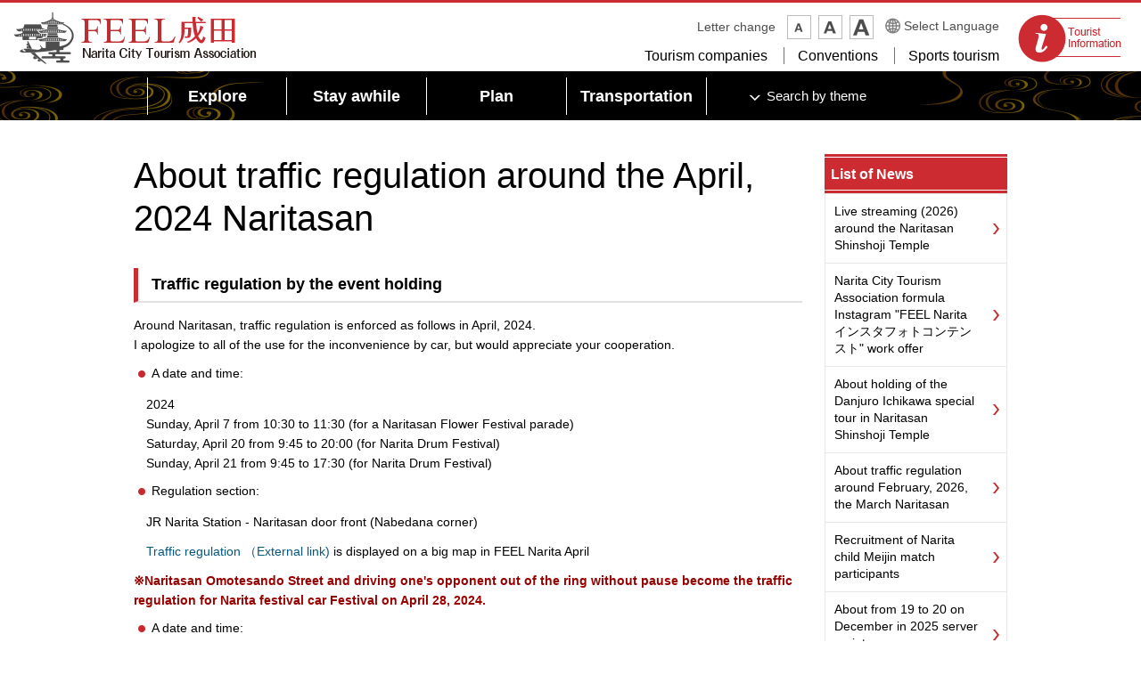

--- FILE ---
content_type: text/html
request_url: https://www.nrtk.jp/translate/index.php?lang=en&path=/news/20240318.html
body_size: 29977
content:
<?xml version="1.0" encoding="UTF-8" ?>
<!DOCTYPE html PUBLIC "-//W3C//DTD XHTML 1.0 Transitional//EN" "http://www.w3.org/TR/xhtml1/DTD/xhtml1-transitional.dtd">
<html xmlns="http://www.w3.org/1999/xhtml" xmlns:og="http://ogp.me/ns#" xmlns:fb="http://www.facebook.com/2008/fbml" xml:lang="en">
<head><meta http-equiv="Content-Type" content="text/html; charset=UTF-8" />

<script>(function(w,d,s,l,i){w[l]=w[l]||[];w[l].push({'gtm.start':
new Date().getTime(),event:'gtm.js'});var f=d.getElementsByTagName(s)[0],
j=d.createElement(s),dl=l!='dataLayer'?'&l='+l:'';j.async=true;j.src=
'https://www.googletagmanager.com/gtm.js?id='+i+dl;f.parentNode.insertBefore(j,f);
})(window,document,'script','dataLayer','GTM-P5924F9');</script>


<meta http-equiv="Content-Style-Type" content="text/css" />
<meta http-equiv="Content-Script-Type" content="text/javascript" />

<title>About traffic regulation around the April, 2024 Naritasan |FEEL Narita Official Website for Narita City Tourism Association</title>
<meta name="keywords" content="April,Narita,Traffic regulation,Parking,新勝寺,Traffic jam" />
<meta name="description" content="It is a guide about the traffic regulation around the Naritasan Shinshoji Temple in April." />

<meta name="author" content="Narita City Tourism Association" />
<meta name="viewport" content="width=device-width, maximum-scale=3.0" />
<meta name="format-detection" content="telephone=no" />
<meta property="og:title" content="About traffic regulation around the April, 2024 Naritasan" />
<meta property="og:type" content="article" />
<meta property="og:description" content="It is a guide about the traffic regulation around the Naritasan Shinshoji Temple in April." />
<meta property="og:url" content="https://www.nrtk.jp/translate/index.php?lang=en&path=/news/20240318.html" />
<meta property="og:image" content="http://www.nrtk.jp/shared/images/sns/logo.png" />
<meta property="og:site_name" content="Narita City Tourism Association" />
<meta property="og:locale" content="ja_jp" />
<meta name="google-translate-customization" content="" />
<link href="/shared/style/default.css" rel="stylesheet" type="text/css" media="all" />
<link href="/shared/style/shared.css" rel="stylesheet" type="text/css" media="all" />
<link href="/shared/templates/free/style/edit.css" rel="stylesheet" type="text/css" media="all" />
<link href="/shared/style/tablet.css" rel="stylesheet" type="text/css" id="tmp_tablet_css" />
<link href="/shared/style/smartphone.css" rel="stylesheet" type="text/css" id="tmp_smartphone_css" />
<link href="/shared/templates/free/style/edit_tb.css" rel="stylesheet" type="text/css" id="tmp_edittb_css" />
<link href="/shared/templates/free/style/edit_sp.css" rel="stylesheet" type="text/css" id="tmp_editsp_css" />
<link href="/shared/images/favicon/favicon.ico" rel="shortcut icon" type="image/vnd.microsoft.icon" />
<link href="/shared/images/favicon/apple-touch-icon-precomposed.png" rel="apple-touch-icon-precomposed" />
<script type="text/javascript" src="/shared/js/jquery.js"></script>
<script type="text/javascript" src="/shared/js/gd.js"></script>
<script type="text/javascript" src="/shared/js/setting_head.js"></script>





<script type="text/javascript" src="/shared/js/ga.js"></script>
<script type="text/javascript" src="/shared/js/sns_head.js"></script>
</head>
<body class="format_free no_javascript">

<noscript><iframe src="https://www.googletagmanager.com/ns.html?id=GTM-P5924F9" height="0" width="0" style="display:none;visibility:hidden"></iframe></noscript>

<script type="text/javascript" src="/shared/js/setting_body.js"></script>
<script type="text/javascript" src="/shared/js/sns_body.js"></script>
<div id="tmp_wrapper">
<noscript>
<p>Contents, the function using the JavaScript is offered in this site. When a JavaScript is validated, it is available.</p>
</noscript>
<p><a href="#tmp_honbun" class="skip">I skip to the text.</a></p>

<div id="tmp_header">
<div id="tmp_hlogo">
<p><a href="/translate/index.php?lang=en&amp;path=/top.html"><span>FEEL Narita Official Website for Narita City Tourism Association</span></a></p>
</div>
<div id="tmp_means">
<div id="tmp_means_info"> <a href="/translate/index.php?lang=en&amp;path=/tourist-info/index.html"><span>Tourist information centers</span></a> </div>
<div id="tmp_means_action">
<div id="tmp_means_primary"> <dl id="tmp_func_txt"> <dt>Letter change</dt> <dd> <a title="Reduction" href="javascript:void(0);" class="text_size_down"> <img width="23" height="23" alt="Reduction" src="/shared/images/header/func_txt_small.png" /> </a> </dd> <dd> <a title="Standard" href="javascript:void(0);" class="text_size_normal"> <img width="23" height="23" alt="Standard" src="/shared/images/header/func_txt_normal.png" /> </a> </dd> <dd> <a title="Expansion" href="javascript:void(0);" class="text_size_up"> <img width="23" height="23" alt="Expansion" src="/shared/images/header/func_txt_big.png" /> </a> </dd> </dl>
<div id="tmp_select_lang">
<p><a href="/index.html">Select Language</a></p>
</div>
</div>
<div id="tmp_means_tertiary">
<ul id="tmp_hnavi">
    <li><a href="/translate/index.php?lang=en&amp;path=/operator/index.html">Tourism companies</a></li>
    <li><a href="/translate/index.php?lang=en&amp;path=/convention.html">Conventions</a></li>
    <li><a href="/translate/index.php?lang=en&amp;path=/sports-business.html">Sports tourism</a></li>
</ul>
</div>
</div>
</div>
<ul id="tmp_hnavi_s">
    <li id="tmp_hnavi_lmenu"><a href="javascript:void(0);"><span>Menu</span></a></li>
</ul>
</div>
<div id="tmp_sma_menu">
<div id="tmp_sma_lmenu" class="wrap_sma_sch">
<div class="sma_sch">
<div id="tmp_sma_gnavi"> </div>
<div id="tmp_sma_snavi">
<p class="ttl sp_theme"><a href="/translate/index.php?lang=en&amp;path=/sp_theme/index.html">Search by theme</a></p>
<p class="ttl sp_search">Search by keyword</p>
<div id="tmp_sma_search">
<form id="tmp_sma_gsearch" action="/search/result.html" name="tmp_sma_gsearch">
    <p class="sch_box"><input title="Search in the site" id="tmp_sma_query" type="text" size="31" name="q" /></p>
    <p>&nbsp;</p>
    <div class="sch_btm">
    <p class="sch_select_sp"><select id="tmp_gswitch0">
    <option selected="selected" value="017093631717332530697:p-lb8f6jo5a">Throughout the site is searched</option>
    <option value="017093631717332530697:x4stdw2dulk">Store search</option>
    <option value="017093631717332530697:7amzuehtcpe">Easy しむを search</option>
    <option value="017093631717332530697:_g7ax1bwwey">Night まるを search</option>
    <option value="017093631717332530697:iibgsi2qzoo">Plan is searched</option>
    <option value="017093631717332530697:ucdxrn-snqu">Transportation is searched</option>
    </select></p>
    <p class="sch_btn"><input id="tmp_sma_func_sch_btn" type="submit" value="Search" name="sa" /></p>
    <p id="tmp_sma_search_hidden"><input type="hidden" value="017093631717332530697:p-lb8f6jo5a" name="cx" /><input type="hidden" value="UTF-8" name="ie" /><input type="hidden" value="FORID:9" name="cof" /></p>
    </div>
</form>
</div>
</div>
<div id="tmp_sma_foreign">  </div>
<div id="tmp_sma_onavi">  </div>
<p class="close_btn"><a href="javascript:void(0);"><span>It is closed</span></a></p>
</div>
</div>
</div>


<div id="tmp_wrap_gnavi">
<div id="tmp_wrap_gnavi2">
<div id="tmp_gnavi">
<ul>
	<li id="tmp_glist1"><a href="/translate/index.php?lang=en&amp;path=/enjoy/index.html" class="js_dropdown_toggle"><span>Explore</span></a>
	<div class="tmp_dropdown js_dropdown_menu">
	<div class="container">
	<div class="tmp_dropdown_inner">
	<ul class="service_list">
		<li class="service_items">
		<div class="tmp_thumbnail">
		<p><a href="/translate/index.php?lang=en&amp;path=/enjoy/appeal/index.html"><img alt="" height="104" src="/shared/images/navi/gnavi/icon_enjoy001.jpg" width="143" />Narita easy-to-understand guide</a></p>
		</div>
		</li>
		<li class="service_items">
		<div class="tmp_thumbnail">
		<p><a href="/translate/index.php?lang=en&amp;path=/enjoy/attraction/index.html"><img alt="" height="104" src="/shared/images/navi/gnavi/icon_enjoy002.jpg" width="143" />Top things to see and do</a></p>
		</div>
		</li>
		<li class="service_items">
		<div class="tmp_thumbnail">
		<p><a href="/translate/index.php?lang=en&amp;path=/enjoy/shikisaisai/index.html"><img alt="" height="104" src="/shared/images/navi/gnavi/icon_enjoy003.jpg" width="143" />Events</a></p>
		</div>
		</li>
		<li class="service_items">
		<div class="tmp_thumbnail">
		<p><a href="/translate/index.php?lang=en&amp;path=/enjoy/walking-map/index.html"><img alt="" height="104" src="/shared/images/navi/gnavi/icon_enjoy004.jpg" width="143" />Narita walking map</a></p>
		</div>
		</li>
	</ul>
	</div>
	</div>
	<a href="javascript:void(0)" class="tmp_close_dropdown"><span>It is closed</span></a></div>
	</li>
	<li id="tmp_glist2"><a href="/translate/index.php?lang=en&amp;path=/stay/index.html" class="js_dropdown_toggle"><span>Stay awhile</span></a>
	<div class="tmp_dropdown js_dropdown_menu">
	<div class="container">
	<div class="tmp_dropdown_inner">
	<ul class="service_list">
		<li class="service_items">
		<div class="tmp_thumbnail">
		<p><a href="/translate/index.php?lang=en&amp;path=/stay/enjoying-narita/index.html"><img alt="" height="104" src="/shared/images/navi/gnavi/icon_stay001.jpg" width="143" />Make the most of your stay in Narita</a></p>
		</div>
		</li>
		<li class="service_items">
		<div class="tmp_thumbnail">
		<p><a href="/translate/index.php?lang=en&amp;path=/stay/accommodation/index.html"><img alt="" height="104" src="/shared/images/navi/gnavi/icon_stay002.jpg" width="143" />Find your accommodation</a></p>
		</div>
		</li>
		<li class="service_items">
		<div class="tmp_thumbnail">
		<p><a href="http://www.travelko.com/ext/narita/locale/en_US/hotel/list/area/64621/" target="_blank"><img alt="" height="104" src="/shared/images/navi/gnavi/icon_stay003.jpg" width="143" />Book your stay</a></p>
		</div>
		</li>
	</ul>
	</div>
	</div>
	<a href="javascript:void(0)" class="tmp_close_dropdown"><span>It is closed</span></a></div>
	</li>
	<li id="tmp_glist3"><a href="/translate/index.php?lang=en&amp;path=/plan/index.html" class="js_dropdown_toggle"><span>Plan</span></a>
	<div class="tmp_dropdown js_dropdown_menu">
	<div class="container">
	<div class="tmp_dropdown_inner">
	<ul class="service_list">
		<li class="service_items">
		<div class="tmp_thumbnail">
		<p><a href="/translate/index.php?lang=en&amp;path=/plan/wifi/index.html"><img alt="" height="104" src="/shared/images/navi/gnavi/icon_freewifi.gif" width="143" />Free Wi-Fi</a></p>
		</div>
		</li>
		<li class="service_items">
		<div class="tmp_thumbnail">
		<p><a href="/translate/index.php?lang=en&amp;path=/plan/atm.html"><img alt="" height="104" src="/shared/images/navi/gnavi/icon_atm.gif" width="143" />ATM</a></p>
		</div>
		</li>
		<li class="service_items">
		<div class="tmp_thumbnail">
		<p><a href="/translate/index.php?lang=en&amp;path=/plan/exchange.html"><img alt="" height="104" src="/shared/images/navi/gnavi/icon_change.gif" width="143" />Money exchange</a></p>
		</div>
		</li>
		<li class="service_items">
		<div class="tmp_thumbnail">
		<p><a href="/translate/index.php?lang=en&amp;path=/plan/questions.html"><img alt="" height="104" src="/shared/images/navi/gnavi/icon_faq.gif" width="143" />FAQ</a></p>
		</div>
		</li>
		<!--<li class="service_items">
		<div class="tmp_thumbnail">
		<p><a href="/introduction-app/coupon.html"><img alt="" height="104" src="/shared/images/navi/gnavi/icon_coupon.gif" width="143" />FEEL 成田クーポン</a></p>
		</div>
		</li>-->
		<li class="service_items">
		<div class="tmp_thumbnail">
		<p><a href="/translate/index.php?lang=en&amp;path=/plan/brochure.html"><img alt="" height="104" src="/shared/images/navi/gnavi/icon_pamphlet.gif" width="143" />Web brochure</a></p>
		</div>
		</li>
	</ul>
	</div>
	</div>
	<a href="javascript:void(0)" class="tmp_close_dropdown"><span>It is closed</span></a></div>
	</li>
	<li id="tmp_glist4"><a href="/translate/index.php?lang=en&amp;path=/transportation/index.html" class="js_dropdown_toggle"><span>Transportation</span></a>
	<div class="tmp_dropdown js_dropdown_menu">
	<div class="container">
	<div class="tmp_dropdown_inner">
	<ul class="service_list">
		<li class="service_items">
		<div class="tmp_thumbnail">
		<p><a href="/translate/index.php?lang=en&amp;path=/transportation/access.html"><img alt="" height="104" src="/shared/images/navi/gnavi/icon_access.gif" width="143" />Access</a></p>
		</div>
		</li>
		<li class="service_items">
		<div class="tmp_thumbnail">
		<p><a href="/translate/index.php?lang=en&amp;path=/transportation/facilities.html"><img alt="" height="104" src="/shared/images/navi/gnavi/icon_transportation.gif" width="143" />Parking in Narita</a></p>
		</div>
		</li>
		<li class="service_items">
		<div class="tmp_thumbnail">
		<p><a href="/translate/index.php?lang=en&amp;path=/transportation/narita.html"><img alt="" height="104" src="/shared/images/navi/gnavi/icon_bus.gif" width="143" />Bus information</a></p>
		</div>
		</li>
	</ul>
	</div>
	</div>
	<a href="javascript:void(0)" class="tmp_close_dropdown"><span>It is closed</span></a></div>
	</li>
</ul>
<div id="tmp_gnavi_s">
<div id="tmp_glist_s1" class="tmp_glist"><a href="/translate/index.php?lang=en&amp;path=/theme/index.html" class="js_dropdown_toggle"><span>Search by theme</span></a>
<div class="tmp_dropdown js_dropdown_menu">
<div class="container">
<div class="tmp_dropdown_inner">
<div class="search_category">
<p class="search_title">Things to do</p>
<ul class="navigation_children">
	<li><a href="/translate/index.php?lang=en&amp;path=/theme/purpose/watch.html">See</a></li>
	<li><a href="/translate/index.php?lang=en&amp;path=/theme/purpose/play.html">Enjoy</a></li>
	<li><a href="/translate/index.php?lang=en&amp;path=/theme/purpose/buy.html">Buy</a></li>
	<li><a href="/translate/index.php?lang=en&amp;path=/theme/purpose/eat.html">Eat</a></li>
	<li><a href="/translate/index.php?lang=en&amp;path=/theme/purpose/experiencetourism.html">Experience</a></li>
</ul>
<p class="search_title">Search by category</p>
<ul class="navigation_children navigation_children2">
	<li><a href="/translate/index.php?lang=en&amp;path=/enjoy/shikisaisai/index.html">Events</a></li>
	<li><a href="/translate/index.php?lang=en&amp;path=/theme/category/nature.html">Nature</a></li>
	<li><a href="/translate/index.php?lang=en&amp;path=/theme/category/history_culture.html">History, culture</a></li>
	<li><a href="/translate/index.php?lang=en&amp;path=/theme/category/hot-spring.html">Hot springs</a></li>
	<li><a href="/translate/index.php?lang=en&amp;path=/theme/category/activity_sports.html">Leisure and sports</a></li>
	<li><a href="/translate/index.php?lang=en&amp;path=/theme/category/gourmet.html">Food and drink</a></li>
	<li><a href="/translate/index.php?lang=en&amp;path=/theme/category/souvenir.html">Souvenirs</a></li>
	<li><a href="/translate/index.php?lang=en&amp;path=/theme/category/power-spot.html">Power spots</a></li>
	<li><a href="/translate/index.php?lang=en&amp;path=/theme/category/unagi.html">Freshwater eel</a></li>
	<li><a href="/translate/index.php?lang=en&amp;path=/theme/category/volunteerguide.html">Volunteer guide</a></li>
	<li><a href="/translate/index.php?lang=en&amp;path=/theme/category/halal.html">Halal-friendly</a></li>
	<li><a href="/translate/index.php?lang=en&amp;path=/theme/category/vegetarian.html">Vegetarian-friendly</a></li>
	<li><a href="/translate/index.php?lang=en&amp;path=/theme/category/shinshoji.html">Narita-san Shinsho-ji Temple area</a></li>
	<li><a href="/translate/index.php?lang=en&amp;path=/theme/category/sogoredo.html">Sogo Reido Temple area</a></li>
	<li><a href="/translate/index.php?lang=en&amp;path=/theme/category/narita.html">Narita Airport area</a></li>
	<li><a href="/translate/index.php?lang=en&amp;path=/theme/category/business.html">Business-related</a></li>
</ul>
</div>
</div>
</div>
<a href="javascript:void(0)" class="tmp_close_dropdown"><span>It is closed</span></a></div>
</div>
<div id="tmp_glist_s2" class="tmp_glist"><a href="javascript:void(0)" class="js_dropdown_toggle"><span>Search by keyword</span></a>
<div class="tmp_dropdown js_dropdown_menu">
<div class="container">
<div class="tmp_dropdown_inner">
<form action="/search/result.html" id="tmp_gsearch" name="tmp_gsearch" class="form_search">
<div class="form_group">
<div class="form_group_inner"><input id="tmp_query" name="q" class="form_control" /></div>
</div>
<button type="submit" class="btn btn_search">Search</button><input name="cx" type="hidden" value="017093631717332530697:p-lb8f6jo5a" /><input name="ie" type="hidden" value="UTF-8" /><input name="cof" type="hidden" value="FORID:9" /></form>
</div>
</div>
<a href="javascript:void(0)" class="tmp_close_dropdown"><span>It is closed</span></a></div>
</div>
</div>
</div>
</div>
</div>

<div id="tmp_wrapper2">


<div id="tmp_wrap_main" class="column_rnavi">
<div id="tmp_main">
<div class="wrap_col_main">
<div class="col_main">
<p id="tmp_honbun" class="skip">It is the text from here.</p>
<div id="tmp_contents">






<h1>About traffic regulation around the April, 2024 Naritasan</h1>
<h3>Traffic regulation by the event holding</h3>
<p>Around Naritasan, traffic regulation is enforced as follows in April, 2024.<br />
I apologize to all of the use for the inconvenience by car, but would appreciate your cooperation.</p>
<ul>
	<li>A date and time:</li>
</ul>
<div class="section">
<p>2024<br />
Sunday, April 7 from 10:30 to 11:30 (for a Naritasan Flower Festival parade)<br />
Saturday, April 20 from 9:45 to 20:00 (for Narita Drum Festival)<br />
Sunday, April 21 from 9:45 to 17:30 (for Narita Drum Festival)</p>
</div>
<ul>
	<li>Regulation section:</li>
</ul>
<div class="section">
<p>JR Narita Station - Naritasan door front (Nabedana corner)</p>
<p><a href="https://www.google.com/maps/d/u/0/edit?mid=1E5ak_UcARwSGUaqhM5GrsEhZ4196cYcl&amp;ll=35.78113179893981%2C140.31715450000002&amp;z=16" target="_blank">Traffic regulation （External link)</a> is displayed on a big map in FEEL Narita April</p>
</div>
<p><strong><span class="txt_red">※Naritasan Omotesando Street and driving one's opponent out of the ring without pause become the traffic regulation for Narita festival car Festival on April 28, 2024.</span></strong></p>
<ul>
	<li>A date and time:</li>
</ul>
<div class="section">
<p>Sunday, April 28, 2024 from 11:00 to 20:00 (for Narita festival car Festival)</p>
</div>
<ul>
	<li>Regulation section:</li>
</ul>
<div class="section">
<p>JR Narita Station - Naritasan door front (Nabedana corner) - believer Hall<br />
... believer Hall in front of the Chiba Kotsu Building</p>
</div>
<div class="section">
<p><a href="https://www.nrtk.jp/enjoy/shikisaisai/documents/2024dashimatsuri_kisei.jpg" target="_blank"><img alt="" height="206" src="https://www.nrtk.jp/enjoy/shikisaisai/images/2024dashimatsuri_kisei_s.jpg" width="300" /></a>(JPG: 583KB)</p>
</div>
<p>&nbsp;</p>
<div class="section">&nbsp;</div>


</div>
</div>
</div>
<div class="wrap_col_rgt_navi">
<div class="col_rgt_navi">
<div id="tmp_lnavi">
<div id="tmp_lnavi_ttl">
<p><a href="/translate/index.php?lang=en&amp;path=/news.html">List of News</a></p>
</div>
<div id="tmp_lnavi_cnt">
<ul>
<li><a href="/translate/index.php?lang=en&amp;path=/news/20260126.html">Live streaming (2026) around the Naritasan Shinshoji Temple</a></li>
<li><a href="/translate/index.php?lang=en&amp;path=/news/20260124.html">Narita City Tourism Association formula Instagram "FEEL Narita インスタフォトコンテンスト" work offer</a></li>
<li><a href="/translate/index.php?lang=en&amp;path=/news/20260123.html">About holding of the Danjuro Ichikawa special tour in Naritasan Shinshoji Temple</a></li>
<li><a href="/translate/index.php?lang=en&amp;path=/news/20260121.html">About traffic regulation around February, 2026, the March Naritasan</a></li>
<li><a href="/translate/index.php?lang=en&amp;path=/news/20251224.html">Recruitment of Narita child Meijin match participants</a></li>
<li><a href="/translate/index.php?lang=en&amp;path=/news/20251217.html">About from 19 to 20 on December in 2025 server maintenance enforcement</a></li>
<li><a href="/translate/index.php?lang=en&amp;path=/news/20251209.html">About traffic regulation around the January, 2026 Naritasan</a></li>
<li><a href="/translate/index.php?lang=en&amp;path=/news/20251118.html">2025 Colored Leaves Festival Photo gallery</a></li>
<li><a href="/translate/index.php?lang=en&amp;path=/news/20251116.html">[alert] Please be careful about Narita City Tourism Association formula Instagram false accounts</a></li>
<li><a href="/translate/index.php?lang=en&amp;path=/news/20251022.html">2025 Narita String Instrument Festival Photo gallery</a></li>
</ul>
</div>
</div>


<div id="tmp_rnavi_common">
<div class="search_list">
<div class="bnr_list">
<ul>
	<li><a href="/translate/index.php?lang=en&amp;path=/gallery/index.html"><img alt="Narita gallery" height="131" src="/shared/images/navi/rnavi/bnr002.jpg" width="205" /></a></li>
</ul>
</div>
<div class="search_item">
<div class="rnavi_event_list">
<div class="list_title">
<p>Narita shikisaisai<br />
Event information</p>
</div>
<div class="event_item">
<p><a href="/translate/index.php?lang=en&amp;path=/enjoy/shikisaisai/hatsumode.html"><img src="/enjoy/shikisaisai/images/event001_b_2021.jpg" alt="" width="270" height="190" /></a></p>
<div class="infor">
<p class="ttl"><a href="/translate/index.php?lang=en&amp;path=/enjoy/shikisaisai/hatsumode.html">New Year's visit to a Shinto shrine</a></p>
<p>January</p>
</div>
</div>
<div class="event_item">
<p><a href="/translate/index.php?lang=en&amp;path=/enjoy/shikisaisai/setsubune.html"><img src="/enjoy/shikisaisai/images/setubune_s.jpg" alt="setubune_s.jpg" width="290" height="226" /></a></p>
<div class="infor">
<p class="ttl"><a href="/translate/index.php?lang=en&amp;path=/enjoy/shikisaisai/setsubune.html">Close-of-Winter Festival</a></p>
<p>February 3, 2026</p>
</div>
</div>
<div class="event_item">
<p><a href="/translate/index.php?lang=en&amp;path=/enjoy/shikisaisai/ume-festival.html"><img src="/enjoy/shikisaisai/images/event004_b.jpg" alt="" width="270" height="190" /></a></p>
<div class="infor">
<p class="ttl"><a href="/translate/index.php?lang=en&amp;path=/enjoy/shikisaisai/ume-festival.html">Plum Blossom Festival</a></p>
<p>From Saturday, February 14 to Sunday, March 1</p>
</div>
</div>
<p class="load_more"><a href="/translate/index.php?lang=en&amp;path=/enjoy/shikisaisai/index.html">See more</a></p>
</div>
</div>
</div>
</div>

</div>
</div>
</div>
</div>
</div>

<div id="tmp_wrap_footer">

<div id="tmp_refer_link">
<div class="container">
<div class="col_link">
<p class="refer_title js_refer_target">Explore</p>
<ul class="refer_link js_refer_render">
	<li class="refer_link_item"><a href="/translate/index.php?lang=en&amp;path=/enjoy/appeal/index.html">Narita easy-to-understand guide</a></li>
	<li class="refer_link_item"><a href="/translate/index.php?lang=en&amp;path=/enjoy/attraction/index.html">Top things to see and do</a></li>
	<li class="refer_link_item"><a href="/translate/index.php?lang=en&amp;path=/enjoy/shikisaisai/index.html">Events</a></li>
	<li class="refer_link_item"><a href="/translate/index.php?lang=en&amp;path=/enjoy/walking-map/index.html">Narita walking map</a></li>
</ul>
</div>
<div class="col_link">
<p class="refer_title js_refer_target">Stay awhile</p>
<ul class="refer_link js_refer_render">
	<li class="refer_link_item"><a href="/translate/index.php?lang=en&amp;path=/stay/enjoying-narita/index.html">Make the most of your stay in Narita</a></li>
	<li class="refer_link_item"><a href="/translate/index.php?lang=en&amp;path=/stay/accommodation/index.html">Find your accommodation</a></li>
</ul>
</div>
<div class="col_link">
<p class="refer_title js_refer_target">Plan</p>
<ul class="refer_link js_refer_render">
	<li class="refer_link_item"><a href="/translate/index.php?lang=en&amp;path=/plan/wifi/index.html">Free Wi-Fi</a></li>
	<li class="refer_link_item"><a href="/translate/index.php?lang=en&amp;path=/plan/atm.html">ATM</a></li>
	<li class="refer_link_item"><a href="/translate/index.php?lang=en&amp;path=/plan/exchange.html">Money exchange</a></li>
	<li class="refer_link_item"><a href="/translate/index.php?lang=en&amp;path=/plan/questions.html">FAQ</a></li>
	<!--<li class="refer_link_item"><a href="/introduction-app/coupon.html">FEEL 成田クーポン</a></li>
	<li class="refer_link_item"><a href="/plan/brochure.html">デジタルパンフレット</a></li>-->
</ul>
</div>
<div class="col_link">
<p class="refer_title js_refer_target">Transportation</p>
<ul class="refer_link js_refer_render">
	<li class="refer_link_item"><a href="/translate/index.php?lang=en&amp;path=/transportation/access.html">Access</a></li>
	<li class="refer_link_item"><a href="/translate/index.php?lang=en&amp;path=/transportation/facilities.html">Parking in Narita</a></li>
	<li class="refer_link_item"><a href="/translate/index.php?lang=en&amp;path=/transportation/narita.html">Bus information</a></li>
</ul>
</div>
<div class="col_link">
<p class="refer_title js_refer_target">Things to do</p>
<ul class="refer_link js_refer_render">
	<li class="refer_link_item"><a href="/translate/index.php?lang=en&amp;path=/theme/purpose/watch.html">See</a></li>
	<li class="refer_link_item"><a href="/translate/index.php?lang=en&amp;path=/theme/purpose/play.html">Enjoy</a></li>
	<li class="refer_link_item"><a href="/translate/index.php?lang=en&amp;path=/theme/purpose/buy.html">Buy</a></li>
	<li class="refer_link_item"><a href="/translate/index.php?lang=en&amp;path=/theme/purpose/eat.html">Eat</a></li>
	<li class="refer_link_item"><a href="/translate/index.php?lang=en&amp;path=/theme/purpose/experiencetourism.html">Experience</a></li>
</ul>
</div>
<div class="col_link">
<p class="refer_title js_refer_target">Narita gallery</p>
<ul class="refer_link js_refer_render">
	<li class="refer_link_item"><a href="/translate/index.php?lang=en&amp;path=/gallery/movie.html">Movie gallery</a></li>
	<li class="refer_link_item"><a href="/translate/index.php?lang=en&amp;path=/gallery/photo.html">Photo gallery</a></li>
	<li class="refer_link_item"><a href="/translate/index.php?lang=en&amp;path=/gallery/contest/index.html">Narita shikisaisai Photo contest</a></li>
</ul>
</div>
</div>
</div>


<div id="tmp_share_button">
<div class="container"> <div class="social_media_btn facebook_btn">
<div data-href="http://www.nrtk.jp/news/20240318.html" data-send="false" data-layout="button_count" data-width="120" data-show-faces="false" class="fb-like"></div>
</div>
<div class="social_media_btn twitter_btn"><script type="text/javascript" src="/shared/js/sns_twitter.js"></script></div>
<div class="social_media_btn line_btn"> <span> <script type="text/javascript" src="//media.line.me/js/line-button.js?v=20140411"></script> <script type="text/javascript">
var htmlLang = jQuery('html').attr('xml:lang');
var setlang = htmlLang;
var setFlag = true;
if(htmlLang=='zh-hans') {
setFlag =false;
}
else if(htmlLang=='zh-hant') {
setFlag =false;
}
else if(htmlLang=='ko') {
	setlang = 'en';
}
else if(htmlLang=='th') {
}
else if(htmlLang=='en') {
}
else if(htmlLang=='ja') {
}
if(setFlag){
new media_line_me.LineButton({"pc":true,"lang":setlang,"type":"a"});
}
</script> </span> </div>
</div>
</div>

<div id="tmp_wrap_foot_custom">
<div id="tmp_foot_custom">
<div id="tmp_custom_update">
</div>
<div class="container">
<div id="tmp_pankuzu">
<p><a href="/translate/index.php?lang=en&amp;path=/top.html">Home</a> &gt; <a href="/translate/index.php?lang=en&amp;path=/news.html">List of News</a> &gt; About traffic regulation around the April, 2024 Naritasan</p>
</div>
</div>
</div>
</div>

<div id="tmp_footer">
<div class="container">
<p class="pnavi"> <a href="#tmp_header"><img width="70" height="70" alt="PAGE TOP" src="/shared/images/navi/pnavi/ptop_btn.gif" /></a> </p>
<ul class="footer_map">
    <li class="footer_map_link"> <a href="/translate/index.php?lang=en&amp;path=/sitemap.html">Sitemap</a> </li>
    <li class="footer_map_link"> <a href="/translate/index.php?lang=en&amp;path=/link.html">Collection of links</a> </li>
    <li class="footer_map_link"> <a href="/translate/index.php?lang=en&amp;path=/aboutus/member-info.html">Our partners</a> </li>
    <li class="footer_map_link"> <a href="/translate/index.php?lang=en&amp;path=/aboutsite.html">About this website</a> </li>
</ul>
<div class="footer_content">
<p class="footer_logo used_bg_img"><a href="/translate/index.php?lang=en&amp;path=/top.html"><span>FEEL Narita Narita city formula sightseeing information</span></a></p>
<div class="footer_link">
<p><a href="/translate/index.php?lang=en&amp;path=/aboutus/index.html">About Narita City Tourism Association</a></p>
<p><a href="https://www.nrtk.jp/cgi-bin/simple_faq/form.cgi">Contact us</a></p>
</div>
</div>
</div>
</div>

</div>
<div id="tmp_wrap_copyright">
<div id="tmp_copyright" class="ignore">
<p><span>成田市観光協会 　 </span><span lang="en" xml:lang="en">Copyright (C) Narita City Tourism Association. All Rights Reserved.</span></p>
</div>
</div>
</div>
<script type="text/javascript" src="/shared/js/setting_responsive.js"></script>
<script type="text/javascript" src="/shared/js/setting_onload.js"></script>
<script type="text/javascript" src="/translate/js/translate_class.js"></script>
</body>
</html>


--- FILE ---
content_type: application/javascript
request_url: https://www.nrtk.jp/shared/js/setting_body.js
body_size: 208
content:

(function($){
	
	//bodyのno_javascriptのクラスを削除
	$('body').removeClass('no_javascript');
	
	//bodyにjs使用を示すclassを追加
	$('body').addClass('used_javascript');

})(jQuery);